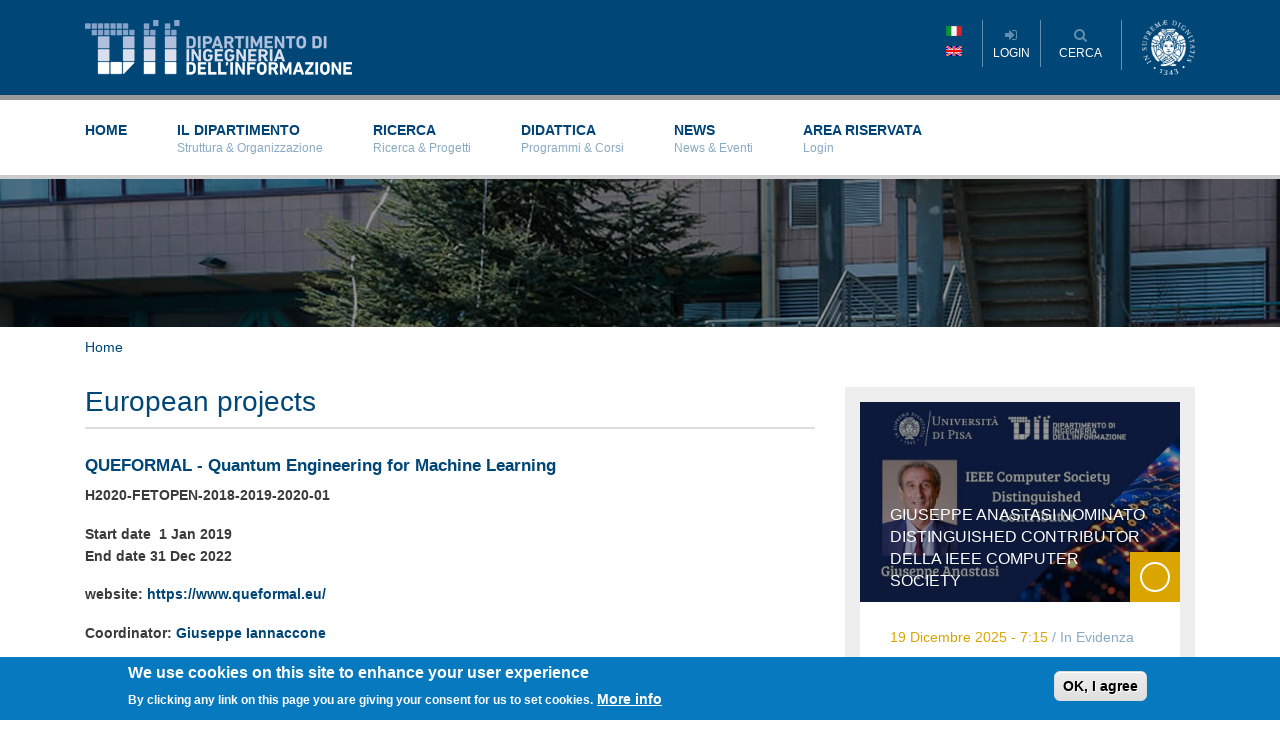

--- FILE ---
content_type: text/html; charset=utf-8
request_url: https://dii.unipi.it/research/european-projects?page=2
body_size: 9810
content:
<!DOCTYPE html PUBLIC "-//W3C//DTD XHTML+RDFa 1.0//EN"
  "http://www.w3.org/MarkUp/DTD/xhtml-rdfa-1.dtd">
<html xmlns="http://www.w3.org/1999/xhtml" xml:lang="it" version="XHTML+RDFa 1.0" dir="ltr"
  xmlns:content="http://purl.org/rss/1.0/modules/content/"
  xmlns:dc="http://purl.org/dc/terms/"
  xmlns:foaf="http://xmlns.com/foaf/0.1/"
  xmlns:og="http://ogp.me/ns#"
  xmlns:rdfs="http://www.w3.org/2000/01/rdf-schema#"
  xmlns:sioc="http://rdfs.org/sioc/ns#"
  xmlns:sioct="http://rdfs.org/sioc/types#"
  xmlns:skos="http://www.w3.org/2004/02/skos/core#"
  xmlns:xsd="http://www.w3.org/2001/XMLSchema#">

<head profile="http://www.w3.org/1999/xhtml/vocab">
  <meta http-equiv="Content-Type" content="text/html; charset=utf-8" />
<meta name="Generator" content="Drupal 7 (http://drupal.org)" />
<link rel="alternate" type="application/rss+xml" title="RSS - European projects" href="https://dii.unipi.it/taxonomy/term/53/feed" />
<link rel="canonical" href="/research/european-projects" />
<link rel="shortlink" href="/taxonomy/term/53" />
<meta about="/research/european-projects" typeof="skos:Concept" property="rdfs:label skos:prefLabel" content="European projects" />
<link rel="shortcut icon" href="https://dii.unipi.it/sites/default/files/favicon.png" type="image/png" />
  <title>European projects | Dipartimento di Ingegneria dell&#039;Informazione</title>
  <link type="text/css" rel="stylesheet" href="https://dii.unipi.it/sites/default/files/css/css_xE-rWrJf-fncB6ztZfd2huxqgxu4WO-qwma6Xer30m4.css" media="all" />
<link type="text/css" rel="stylesheet" href="https://dii.unipi.it/sites/default/files/css/css_CBlSeJr88nGnkgImfPqZFXE0PIaXBxhtpm-0ZfeoaMU.css" media="all" />
<link type="text/css" rel="stylesheet" href="https://dii.unipi.it/sites/default/files/css/css_PGbJgHCUCBf4dg7K9Kt8aAwsApndP4GZ9RuToPy3-Fk.css" media="all" />
<link type="text/css" rel="stylesheet" href="https://cdnjs.cloudflare.com/ajax/libs/font-awesome/4.4.0/css/font-awesome.min.css" media="all" />
<link type="text/css" rel="stylesheet" href="https://dii.unipi.it/sites/default/files/css/css_TuXVquYXaO49AWKusAK1qaDIVeroc0QythhJE45ybaI.css" media="all" />
<style type="text/css" media="all">
<!--/*--><![CDATA[/*><!--*/
#sliding-popup.sliding-popup-bottom,#sliding-popup.sliding-popup-bottom .eu-cookie-withdraw-banner,.eu-cookie-withdraw-tab{background:#0779bf;}#sliding-popup.sliding-popup-bottom.eu-cookie-withdraw-wrapper{background:transparent}#sliding-popup .popup-content #popup-text h1,#sliding-popup .popup-content #popup-text h2,#sliding-popup .popup-content #popup-text h3,#sliding-popup .popup-content #popup-text p,.eu-cookie-compliance-secondary-button,.eu-cookie-withdraw-tab{color:#fff !important;}.eu-cookie-withdraw-tab{border-color:#fff;}.eu-cookie-compliance-more-button{color:#fff !important;}

/*]]>*/-->
</style>
<link type="text/css" rel="stylesheet" href="https://dii.unipi.it/sites/default/files/css/css_AGndBlAWCPCjbPx94OwY2kPtoKcayJ6c8XDizjYVKnI.css" media="all" />
<link type="text/css" rel="stylesheet" href="https://dii.unipi.it/sites/default/files/css/css_2THG1eGiBIizsWFeexsNe1iDifJ00QRS9uSd03rY9co.css" media="print" />

<!--[if lte IE 7]>
<link type="text/css" rel="stylesheet" href="https://dii.unipi.it/sites/all/themes/unipix/css/ie.css?sf4cdq" media="all" />
<![endif]-->

<!--[if IE 6]>
<link type="text/css" rel="stylesheet" href="https://dii.unipi.it/sites/all/themes/unipix/css/ie6.css?sf4cdq" media="all" />
<![endif]-->
  <script type="text/javascript" src="//code.jquery.com/jquery-1.12.4.min.js"></script>
<script type="text/javascript">
<!--//--><![CDATA[//><!--
window.jQuery || document.write("<script src='/sites/all/modules/jquery_update/replace/jquery/1.12/jquery.min.js'>\x3C/script>")
//--><!]]>
</script>
<script type="text/javascript" src="https://dii.unipi.it/sites/default/files/js/js_GOikDsJOX04Aww72M-XK1hkq4qiL_1XgGsRdkL0XlDo.js"></script>
<script type="text/javascript" src="https://dii.unipi.it/sites/default/files/js/js_WwwX68M9x5gJGdauMeCoSQxOzb1Ebju-30k5FFWQeH0.js"></script>
<script type="text/javascript" src="https://dii.unipi.it/sites/default/files/js/js_R9UbiVw2xuTUI0GZoaqMDOdX0lrZtgX-ono8RVOUEVc.js"></script>
<script type="text/javascript" src="https://dii.unipi.it/sites/default/files/js/js_JEHoIinQa9kJxjaaL_BPh09w1rHMRAgboAuv0D2LFxQ.js"></script>
<script type="text/javascript" src="https://dii.unipi.it/sites/default/files/js/js_hcOKH4f2Wy82Bxx68U2FjO3qDJBP2FeOV2fpzsbGM2s.js"></script>
<script type="text/javascript">
<!--//--><![CDATA[//><!--
jQuery.extend(Drupal.settings, {"basePath":"\/","pathPrefix":"","setHasJsCookie":0,"ajaxPageState":{"theme":"unipix","theme_token":"TciSLff7rGejZ8mWx6nGS9oIwpbDFmChduzDr-N1c0w","js":{"0":1,"1":1,"sites\/all\/modules\/eu_cookie_compliance\/js\/eu_cookie_compliance.js":1,"\/\/code.jquery.com\/jquery-1.12.4.min.js":1,"2":1,"misc\/jquery-extend-3.4.0.js":1,"misc\/jquery-html-prefilter-3.5.0-backport.js":1,"misc\/jquery.once.js":1,"misc\/drupal.js":1,"sites\/all\/modules\/jquery_update\/js\/jquery_browser.js":1,"sites\/all\/modules\/jquery_update\/replace\/ui\/external\/jquery.cookie.js":1,"misc\/form-single-submit.js":1,"sites\/all\/modules\/admin_menu\/admin_devel\/admin_devel.js":1,"public:\/\/languages\/it_8BsoOnb_iuBI6h9UTERD5ahepshAtewePQ5zHp9T5Xk.js":1,"sites\/all\/modules\/tb_megamenu\/js\/tb-megamenu-frontend.js":1,"sites\/all\/modules\/tb_megamenu\/js\/tb-megamenu-touch.js":1,"sites\/all\/modules\/responsive_menus\/styles\/responsive_menus_simple\/js\/responsive_menus_simple.js":1,"sites\/all\/themes\/unipix\/js\/modernizr.custom.js":1,"sites\/all\/themes\/unipix\/js\/bootstrap.min.js":1,"sites\/all\/themes\/unipix\/js\/superfish.js":1,"sites\/all\/themes\/unipix\/js\/jquery.navgoco.js":1,"sites\/all\/themes\/unipix\/js\/custom.js":1},"css":{"modules\/system\/system.base.css":1,"modules\/system\/system.menus.css":1,"modules\/system\/system.messages.css":1,"modules\/system\/system.theme.css":1,"modules\/comment\/comment.css":1,"sites\/all\/modules\/date\/date_api\/date.css":1,"sites\/all\/modules\/date\/date_popup\/themes\/datepicker.1.7.css":1,"modules\/field\/theme\/field.css":1,"modules\/node\/node.css":1,"modules\/search\/search.css":1,"modules\/user\/user.css":1,"sites\/all\/modules\/youtube\/css\/youtube.css":1,"sites\/all\/modules\/views\/css\/views.css":1,"sites\/all\/modules\/ckeditor\/css\/ckeditor.css":1,"sites\/all\/modules\/ctools\/css\/ctools.css":1,"https:\/\/cdnjs.cloudflare.com\/ajax\/libs\/font-awesome\/4.4.0\/css\/font-awesome.min.css":1,"sites\/all\/modules\/tb_megamenu\/css\/bootstrap.css":1,"sites\/all\/modules\/tb_megamenu\/css\/base.css":1,"sites\/all\/modules\/tb_megamenu\/css\/compatibility.css":1,"sites\/all\/modules\/eu_cookie_compliance\/css\/eu_cookie_compliance.css":1,"sites\/all\/modules\/responsive_menus\/styles\/responsive_menus_simple\/css\/responsive_menus_simple.css":1,"modules\/taxonomy\/taxonomy.css":1,"0":1,"sites\/all\/themes\/unipix\/css\/bootstrap.css":1,"sites\/all\/themes\/unipix\/css\/font-awesome.css":1,"sites\/all\/themes\/unipix\/css\/responsive_menus_simple.css":1,"sites\/all\/themes\/unipix\/css\/jquery.navgoco.css":1,"sites\/all\/themes\/unipix\/css\/superfish.css":1,"sites\/all\/themes\/unipix\/css\/layout.css":1,"sites\/all\/themes\/unipix\/css\/style.css":1,"sites\/all\/themes\/unipix\/css\/menu.css":1,"sites\/all\/themes\/unipix\/css\/color.css":1,"sites\/all\/themes\/unipix\/css\/responsive.css":1,"sites\/all\/themes\/unipix\/css\/custom.css":1,"sites\/all\/themes\/unipix\/css\/print.css":1,"sites\/all\/themes\/unipix\/css\/ie.css":1,"sites\/all\/themes\/unipix\/css\/ie6.css":1}},"eu_cookie_compliance":{"popup_enabled":true,"popup_agreed_enabled":false,"popup_hide_agreed":false,"popup_clicking_confirmation":true,"popup_scrolling_confirmation":false,"popup_html_info":"\u003Cdiv\u003E\n  \u003Cdiv class=\u0022popup-content info\u0022\u003E\n    \u003Cdiv id=\u0022popup-text\u0022\u003E\n      \u003Ch2\u003EWe use cookies on this site to enhance your user experience\u003C\/h2\u003E\n\u003Cp\u003EBy clicking any link on this page you are giving your consent for us to set cookies.\u003C\/p\u003E\n              \u003Cbutton type=\u0022button\u0022 class=\u0022find-more-button eu-cookie-compliance-more-button\u0022\u003EMore info\u003C\/button\u003E\n          \u003C\/div\u003E\n    \u003Cdiv id=\u0022popup-buttons\u0022\u003E\n      \u003Cbutton type=\u0022button\u0022 class=\u0022agree-button eu-cookie-compliance-default-button\u0022\u003EOK, I agree\u003C\/button\u003E\n          \u003C\/div\u003E\n  \u003C\/div\u003E\n\u003C\/div\u003E","use_mobile_message":false,"mobile_popup_html_info":"\u003Cdiv\u003E\n  \u003Cdiv class=\u0022popup-content info\u0022\u003E\n    \u003Cdiv id=\u0022popup-text\u0022\u003E\n                    \u003Cbutton type=\u0022button\u0022 class=\u0022find-more-button eu-cookie-compliance-more-button\u0022\u003EMore info\u003C\/button\u003E\n          \u003C\/div\u003E\n    \u003Cdiv id=\u0022popup-buttons\u0022\u003E\n      \u003Cbutton type=\u0022button\u0022 class=\u0022agree-button eu-cookie-compliance-default-button\u0022\u003EOK, I agree\u003C\/button\u003E\n          \u003C\/div\u003E\n  \u003C\/div\u003E\n\u003C\/div\u003E\n","mobile_breakpoint":"768","popup_html_agreed":"\u003Cdiv\u003E\n  \u003Cdiv class=\u0022popup-content agreed\u0022\u003E\n    \u003Cdiv id=\u0022popup-text\u0022\u003E\n      \u003Ch2\u003EThank you for accepting cookies\u003C\/h2\u003E\n\u003Cp\u003EYou can now hide this message or find out more about cookies.\u003C\/p\u003E\n    \u003C\/div\u003E\n    \u003Cdiv id=\u0022popup-buttons\u0022\u003E\n      \u003Cbutton type=\u0022button\u0022 class=\u0022hide-popup-button eu-cookie-compliance-hide-button\u0022\u003ENascondi\u003C\/button\u003E\n              \u003Cbutton type=\u0022button\u0022 class=\u0022find-more-button eu-cookie-compliance-more-button-thank-you\u0022 \u003EMore info\u003C\/button\u003E\n          \u003C\/div\u003E\n  \u003C\/div\u003E\n\u003C\/div\u003E","popup_use_bare_css":false,"popup_height":"auto","popup_width":"100%","popup_delay":1000,"popup_link":"\/","popup_link_new_window":1,"popup_position":null,"popup_language":"it","store_consent":false,"better_support_for_screen_readers":0,"reload_page":0,"domain":"","popup_eu_only_js":0,"cookie_lifetime":100,"cookie_session":false,"disagree_do_not_show_popup":0,"method":"default","whitelisted_cookies":"","withdraw_markup":"\u003Cbutton type=\u0022button\u0022 class=\u0022eu-cookie-withdraw-tab\u0022\u003EPrivacy settings\u003C\/button\u003E\n\u003Cdiv class=\u0022eu-cookie-withdraw-banner\u0022\u003E\n  \u003Cdiv class=\u0022popup-content info\u0022\u003E\n    \u003Cdiv id=\u0022popup-text\u0022\u003E\n      \u003Ch2\u003EWe use cookies on this site to enhance your user experience\u003C\/h2\u003E\n\u003Cp\u003EYou have given your consent for us to set cookies.\u003C\/p\u003E\n    \u003C\/div\u003E\n    \u003Cdiv id=\u0022popup-buttons\u0022\u003E\n      \u003Cbutton type=\u0022button\u0022 class=\u0022eu-cookie-withdraw-button\u0022\u003EWithdraw consent\u003C\/button\u003E\n    \u003C\/div\u003E\n  \u003C\/div\u003E\n\u003C\/div\u003E\n","withdraw_enabled":false},"responsive_menus":[{"toggler_text":"\u2630 Menu","selectors":["#main-menu"],"media_size":"768","media_unit":"px","absolute":"1","remove_attributes":"1","responsive_menus_style":"responsive_menus_simple"}],"urlIsAjaxTrusted":{"\/research\/european-projects?page=2":true},"pathToTheme":"sites\/all\/themes\/unipix"});
//--><!]]>
</script>
</head>
<body class="html not-front not-logged-in no-sidebars page-taxonomy page-taxonomy-term page-taxonomy-term- page-taxonomy-term-53 footer-columns" >
  <div id="skip-link">
    <a href="#main-content" class="element-invisible element-focusable">Salta al contenuto principale</a>
  </div>
    
<div id="header">
	<div class="container">
		<div class="row clearfix">
			<div class="col-xs-12 col-sm-6 col-md-4">
								  <a href="/" title="Home" rel="home" id="logo">
				    <img src="https://dii.unipi.it/sites/all/themes/unipix/logo.png" alt="Home" />
				  </a>
							</div>
			<div class="col-xs-12 col-sm-6 col-md-8">
				<div class="cherubino">
					<a target="_blank" href="http://www.unipi.it" title="Universit&agrave; di Pisa"><img src="/sites/all/themes/unipix/images/cherubino.png" alt="Universit&agrave; di Pisa"/></a>
				</div>
									<nav id="top-nav" class="pull-right clearfix">
					<div class="inside">
						  <div class="region region-header">
    <div id="block-menu-menu-top-menu">
		<ul id="top-menu" class="clearfix"><li ><a href="/user/login" title=""><i class="fa fa-sign-in"></i><span>Login</span></a></li></ul></div>
<div class="unipix-search-box">
	<a class="toggle-search-box" href="#"><i class="fa fa-search"></i><span>cerca</span></a>
	<div id="block-search-form">
	<form action="/research/european-projects?page=2" method="post" id="search-block-form" accept-charset="UTF-8"><div><div class="container-inline">
      <h2 class="element-invisible">Form di ricerca</h2>
    <div class="form-item form-type-textfield form-item-search-block-form">
  <label class="element-invisible" for="edit-search-block-form--2">Cerca </label>
 <input title="Inserisci i termini da cercare." type="text" id="edit-search-block-form--2" name="search_block_form" value="" size="15" maxlength="128" class="form-text" />
</div>
<div class="form-actions form-wrapper" id="edit-actions"><input type="submit" id="edit-submit" name="op" value="Cerca" class="form-submit" /></div><input type="hidden" name="form_build_id" value="form-aLEOgSb6yTaBjMLxeu4zpNLCuBY6r4IXCG6nGMx_mBU" />
<input type="hidden" name="form_id" value="search_block_form" />
</div>
</div></form></div>
  </div>
											</div>
				</nav>
				<div style="float:right; margin-right: 20px">
					<a href="/"><img width="16" height="10" src="/sites/all/themes/unipix/images/flag-it.png"/></a><br/>
					<a href="/en/"><img width="16" height="10" src="/sites/all/themes/unipix/images/flag-en.png"/></a>
				</div>
			</div>
		</div>
	</div>

</div>

<div id="globalmenu-region">
	<div class="container">
		<div class="row clearfix">
			<div class="col-md-12">
				  <div class="region region-globalmenu">
    <div id="block-tb-megamenu-main-menu" class="block block-tb-megamenu">

				
	<div class="content">
		<div class="row">
    <div class="col-md-12 col-sm-12 col-sx-12">
        <nav id="main-nav">
            <ul id="main-menu" class="clearfix">
    <li >
    <a href="/">
        Home                    <span class="menu-description">&nbsp;</span>
            </a>
    </li>

<li >
    <a href="/node/1088">
        Il Dipartimento                    <span class="menu-description">Struttura & Organizzazione</span>
            </a>
    <ul>
    <li >
    <a href="/node/1088">
        Descrizione            </a>
    </li>

<li >
    <a href="/people">
        Persone            </a>
    </li>

<li >
    <a href="/organizzazione">
        Organizzazione            </a>
    </li>

<li >
    <a href="/node/1193">
        Documenti            </a>
    </li>

<li >
    <a href="https://www.dii.unipi.it/node/1485">
        Dove siamo            </a>
    </li>
</ul>
</li>

<li >
    <a href="/research/research-activities">
        Ricerca                    <span class="menu-description">Ricerca & Progetti</span>
            </a>
    <ul>
    <li >
    <a href="/research/research-activities">
        Aree di Ricerca e Laboratori            </a>
    </li>

<li >
    <a href="/node/1149">
        Progetti            </a>
    </li>

<li >
    <a href="/node/2716/">
        Centro di Competenza per Industria 5.0            </a>
    </li>

<li >
    <a href="https://www.dii.unipi.it/node/1412">
        Spinoff            </a>
    </li>
</ul>
</li>

<li >
    <a href="/didattica">
        Didattica                    <span class="menu-description">Programmi & Corsi</span>
            </a>
    <ul>
    <li >
    <a href="/corsi-di-dottorato">
        Dottorato            </a>
    </li>

<li >
    <a href="/node/1091">
        Summer Schools            </a>
    </li>

<li >
    <a href="/corsi-di-laurea-magistrale">
        Laurea Magistrale            </a>
    </li>

<li >
    <a href="/corsi-di-laurea-triennale">
        Laurea Triennale            </a>
    </li>

<li >
    <a href="/node/2399/">
         Doppio titolo con University of Illinois Chicago            </a>
    </li>

<li >
    <a href="http://cybersecuritymaster.it/">
        CyberSecurity Master            </a>
    </li>

<li >
    <a href="/people/ricevimenti-e-tutorato">
        Orari di Ricevimento            </a>
    </li>
</ul>
</li>

<li >
    <a href="/news">
        News                    <span class="menu-description">News & Eventi</span>
            </a>
    <ul>
    <li >
    <a href="/news">
        News            </a>
    </li>

<li >
    <a href="/news/in-the-media">
        Press            </a>
    </li>

<li >
    <a href="/news/events">
        Eventi            </a>
    </li>

<li >
    <a href="/bandi">
        Bandi            </a>
    </li>

<li >
    <a href="https://www.dii.unipi.it/video">
        Video            </a>
    </li>
</ul>
</li>

<li >
    <a href="/area-riservata">
        Area Riservata                    <span class="menu-description">Login</span>
            </a>
    </li>
</ul>
        </nav>
    </div>
</div>
	</div>
</div>
  </div>
			</div>
		</div>
	</div>
</div>
	



<div class="page-title-header">
	<div class="mask"> </div>
	<div class="container">
		<div class="row clearfix">
			<div class="col-md-12">
				
				<h1></h1>
				
				
			</div>
		</div>
	</div>
</div>


	<div class="container">
		<div class="row clearfix">
			<div class="col-md-12">
				
				<div id="breadcrumb"><h2 class="element-invisible">Tu sei qui</h2><div class="breadcrumb"><span class="inline odd first last"><a href="/">Home</a></span></div></div>
			</div>
		</div>
	</div>

<div class="container">
	<div class="row">
	
				

		<div class="col-sm-8">
			
						
						
		    <div id="content" class="column">
				<a id="main-content"></a>
				<h1 class="title">European projects</h1>
				
								<div class="tabs">
				  				</div>
																  <div class="region region-content">
    <div id="block-system-main" class="block block-system">

				
	<div class="content">
		<div class="term-listing-heading"><div id="taxonomy-term-53" class="taxonomy-term vocabulary-category-research">

  
  <div class="content">
      </div>

</div>
</div><div id="node-1319" class="node node-research node-promoted node-teaser clearfix" about="/node/1319" typeof="sioc:Item foaf:Document">

        <h2>
      <a href="/node/1319">QUEFORMAL - Quantum Engineering for Machine Learning</a>
    </h2>
    <span property="dc:title" content="QUEFORMAL - Quantum Engineering for Machine Learning" class="rdf-meta element-hidden"></span><span property="sioc:num_replies" content="0" datatype="xsd:integer" class="rdf-meta element-hidden"></span>
  
  <div class="content clearfix">
    <div class="field field-name-body field-type-text-with-summary field-label-hidden"><div class="field-items"><div class="field-item even" property="content:encoded"><p><strong>H2020-FETOPEN-2018-2019-2020-01 </strong></p>
<p><strong>Start date  1 Jan 2019<br />
End date 31 Dec 2022</strong></p>
<p><strong>website: <a href="https://www.queformal.eu/">https://www.queformal.eu/</a></strong></p>
<p><b>Coordinator: <a href="https://www.dii.unipi.it/user/58">Giuseppe Iannaccone</a></b></p>
<p> </p></div></div></div>  </div>

      <div class="link-wrapper">
      <ul class="links inline"><li class="node-readmore first last"><a href="/node/1319" rel="tag" title="QUEFORMAL - Quantum Engineering for Machine Learning">Leggi tutto<span class="element-invisible"> su QUEFORMAL - Quantum Engineering for Machine Learning</span></a></li>
</ul>    </div>
  
  
</div>
<div id="node-1318" class="node node-research node-teaser clearfix" about="/node/1318" typeof="sioc:Item foaf:Document">

        <h2>
      <a href="/node/1318">WASP - Wearable Applications enabled by electronics Systems on Paper</a>
    </h2>
    <span property="dc:title" content="WASP - Wearable Applications enabled by electronics Systems on Paper" class="rdf-meta element-hidden"></span><span property="sioc:num_replies" content="0" datatype="xsd:integer" class="rdf-meta element-hidden"></span>
  
  <div class="content clearfix">
    <div class="field field-name-body field-type-text-with-summary field-label-hidden"><div class="field-items"><div class="field-item even" property="content:encoded"><p><strong>H2020-ICT-2018-2 </strong></p>
<p><strong>Start date 1 Jan 2019<br />
End date 30 June 2022</strong></p>
<p>The WASP project aims at bringing the much-needed step change in flexible and wearable electronics by developing a new industrially driven enabling printing technology for the definition of electronic devices and circuits on paper, a flexible and foldable substrate, which is low cost, disposable, biodegradable, easily obtainable in nature and compatible with high speed roll-to-roll processes.</p></div></div></div>  </div>

      <div class="link-wrapper">
      <ul class="links inline"><li class="node-readmore first last"><a href="/node/1318" rel="tag" title="WASP - Wearable Applications enabled by electronics Systems on Paper">Leggi tutto<span class="element-invisible"> su WASP - Wearable Applications enabled by electronics Systems on Paper</span></a></li>
</ul>    </div>
  
  
</div>
<div id="node-1841" class="node node-research node-teaser clearfix" about="/node/1841" typeof="sioc:Item foaf:Document">

        <h2>
      <a href="/node/1841">REACTION </a>
    </h2>
    <span property="dc:title" content="REACTION " class="rdf-meta element-hidden"></span><span property="sioc:num_replies" content="0" datatype="xsd:integer" class="rdf-meta element-hidden"></span>
  
  <div class="content clearfix">
    <div class="field field-name-body field-type-text-with-summary field-label-hidden"><div class="field-items"><div class="field-item even" property="content:encoded"><p><strong>H2020-ECSEL-2017-1-IA-two-stage </strong></p>
<p><strong>Start date 01/11/2018<br />
End date 30/04/2022</strong></p>
<p><strong>Website: <a href="http://www.reaction-ecsel.eu/">http://www.reaction-ecsel.eu/</a> </strong></p></div></div></div>  </div>

      <div class="link-wrapper">
      <ul class="links inline"><li class="node-readmore first last"><a href="/node/1841" rel="tag" title="REACTION ">Leggi tutto<span class="element-invisible"> su REACTION </span></a></li>
</ul>    </div>
  
  
</div>
<div id="node-1282" class="node node-research node-promoted node-teaser clearfix" about="/node/1282" typeof="sioc:Item foaf:Document">

        <h2>
      <a href="/node/1282">R3 - PowerUp</a>
    </h2>
    <span property="dc:title" content="R3 - PowerUp" class="rdf-meta element-hidden"></span><span property="sioc:num_replies" content="0" datatype="xsd:integer" class="rdf-meta element-hidden"></span>
  
  <div class="content clearfix">
    <div class="field field-name-body field-type-text-with-summary field-label-hidden"><div class="field-items"><div class="field-item even" property="content:encoded"><p><strong>ECSEL-2016-2 </strong></p>
<p><strong>Start Date November, 1 2017<br />
End Date April 30, 2023</strong></p>
<p><a href="https://www.ecsel.eu/projects/r3-powerup">https://www.ecsel.eu/projects/r3-powerup</a></p>
<p>Smart power ICs are key enabling components for applications in which Europe is playing a leading role: from mid-power automotive, to industrial power, battery management systems for HEV, FEV and electric bikes, domotics, LED lighting for both indoor and outdoor, computer and industrial peripherals.</p></div></div></div>  </div>

      <div class="link-wrapper">
      <ul class="links inline"><li class="node-readmore first last"><a href="/node/1282" rel="tag" title="R3 - PowerUp">Leggi tutto<span class="element-invisible"> su R3 - PowerUp</span></a></li>
</ul>    </div>
  
  
</div>
<div id="node-1226" class="node node-research node-teaser clearfix" about="/node/1226" typeof="sioc:Item foaf:Document">

        <h2>
      <a href="/node/1226">PEP2D - Printable Electronics on Paper through 2D materials based inks</a>
    </h2>
    <span property="dc:title" content="PEP2D - Printable Electronics on Paper through 2D materials based inks" class="rdf-meta element-hidden"></span><span property="sioc:num_replies" content="0" datatype="xsd:integer" class="rdf-meta element-hidden"></span>
  
  <div class="content clearfix">
    <div class="field field-name-body field-type-text-with-summary field-label-hidden"><div class="field-items"><div class="field-item even" property="content:encoded"><p><strong>ERC-2017-COG - ERC Consolidator Grant <br />
Start Date March 1, 2018<br />
End Date February 28, 2023</strong></p>
<p><a href="https://cordis.europa.eu/project/rcn/214070_it.html">https://cordis.europa.eu/project/rcn/214070_it.html</a></p></div></div></div>  </div>

      <div class="link-wrapper">
      <ul class="links inline"><li class="node-readmore first last"><a href="/node/1226" rel="tag" title="PEP2D - Printable Electronics on Paper through 2D materials based inks">Leggi tutto<span class="element-invisible"> su PEP2D - Printable Electronics on Paper through 2D materials based inks</span></a></li>
</ul>    </div>
  
  
</div>
<div id="node-1217" class="node node-research node-teaser clearfix" about="/node/1217" typeof="sioc:Item foaf:Document">

        <h2>
      <a href="/node/1217">EUMarineRobots- Marine robotics research infrastructure network</a>
    </h2>
    <span property="dc:title" content="EUMarineRobots- Marine robotics research infrastructure network" class="rdf-meta element-hidden"></span><span property="sioc:num_replies" content="0" datatype="xsd:integer" class="rdf-meta element-hidden"></span>
  
  <div class="content clearfix">
    <div class="field field-name-body field-type-text-with-summary field-label-hidden"><div class="field-items"><div class="field-item even" property="content:encoded"><p><strong>INFRAIA-02-2017 </strong></p>
<p><strong>Start Date 1 Mar 2018<br />
End Date 30 Nov 2021</strong></p>
<p><a href="https://cordis.europa.eu/project/rcn/212588_it.html">https://www.eumarinerobots.eu/</a></p></div></div></div>  </div>

      <div class="link-wrapper">
      <ul class="links inline"><li class="node-readmore first last"><a href="/node/1217" rel="tag" title="EUMarineRobots- Marine robotics research infrastructure network">Leggi tutto<span class="element-invisible"> su EUMarineRobots- Marine robotics research infrastructure network</span></a></li>
</ul>    </div>
  
  
</div>
<div id="node-1216" class="node node-research node-teaser clearfix" about="/node/1216" typeof="sioc:Item foaf:Document">

        <h2>
      <a href="/node/1216">EUROPEAN PROCESSOR INITIATIVE  (EPI)</a>
    </h2>
    <span property="dc:title" content="EUROPEAN PROCESSOR INITIATIVE  (EPI)" class="rdf-meta element-hidden"></span><span property="sioc:num_replies" content="0" datatype="xsd:integer" class="rdf-meta element-hidden"></span>
  
  <div class="content clearfix">
    <div class="field field-name-body field-type-text-with-summary field-label-hidden"><div class="field-items"><div class="field-item even" property="content:encoded"><p><strong>H2020-SGA-LPMT-2018</strong></p>
<p><strong>Start date:  01 Dec 2018<br />
End date: 30 Nov 2021</strong></p>
<p>The European Processor Initiative (EPI) gets together 23 partners from 10 European countries, with the aim to bring to the market a low power microprocessor.</p>
<p>The EPI SGA1 project will be the first phase of the European Processor Initiative FPA, whose aim is to design and implement a roadmap for a new family of low-power European processors for extreme scale computing, high-performance Big-Data and a range of emerging applications. </p>
<p> </p></div></div></div>  </div>

      <div class="link-wrapper">
      <ul class="links inline"><li class="node-readmore first last"><a href="/node/1216" rel="tag" title="EUROPEAN PROCESSOR INITIATIVE  (EPI)">Leggi tutto<span class="element-invisible"> su EUROPEAN PROCESSOR INITIATIVE  (EPI)</span></a></li>
</ul>    </div>
  
  
</div>
<div id="node-1213" class="node node-research node-teaser clearfix" about="/node/1213" typeof="sioc:Item foaf:Document">

        <h2>
      <a href="/node/1213">CyberWISER - Civil Cyber Range Platform for a novel approach to cybersecurity threats simulation and professional training</a>
    </h2>
    <span property="dc:title" content="CyberWISER - Civil Cyber Range Platform for a novel approach to cybersecurity threats simulation and professional training" class="rdf-meta element-hidden"></span><span property="sioc:num_replies" content="0" datatype="xsd:integer" class="rdf-meta element-hidden"></span>
  
  <div class="content clearfix">
    <div class="field field-name-body field-type-text-with-summary field-label-hidden"><div class="field-items"><div class="field-item even" property="content:encoded"><p><strong>H2020-DS-2016-2017 </strong></p>
<p><strong>Start Date 01 Sept 2018<br />
End Date 28 Feb 2021</strong></p>
<p><strong><a href="http://www.cyberwiser.eu">www.cyberwiser.eu</a></strong></p></div></div></div>  </div>

      <div class="link-wrapper">
      <ul class="links inline"><li class="node-readmore first last"><a href="/node/1213" rel="tag" title="CyberWISER - Civil Cyber Range Platform for a novel approach to cybersecurity threats simulation and professional training">Leggi tutto<span class="element-invisible"> su CyberWISER - Civil Cyber Range Platform for a novel approach to cybersecurity threats simulation and professional training</span></a></li>
</ul>    </div>
  
  
</div>
<div id="node-1212" class="node node-research node-teaser clearfix" about="/node/1212" typeof="sioc:Item foaf:Document">

        <h2>
      <a href="/node/1212">Auto-Drive - Advancing fail-aware, fail-safe, and fail- operational electronic components, systems, and architectures for fully automated driving to make future mobility safer, affordable, and end-user acceptable</a>
    </h2>
    <span property="dc:title" content="Auto-Drive - Advancing fail-aware, fail-safe, and fail- operational electronic components, systems, and architectures for fully automated driving to make future mobility safer, affordable, and end-user acceptable" class="rdf-meta element-hidden"></span><span property="sioc:num_replies" content="0" datatype="xsd:integer" class="rdf-meta element-hidden"></span>
  
  <div class="content clearfix">
    <div class="field field-name-body field-type-text-with-summary field-label-hidden"><div class="field-items"><div class="field-item even" property="content:encoded"><p><strong>H2020-ECSEL- 2016-1- RIA- Two Stages </strong></p>
<p><strong>Start Date 01 mag 2017<br />
End date 31 October 2020</strong></p>
<p><strong><a href="https://autodrive-project.eu/">https://autodrive-project.eu/</a></strong></p></div></div></div>  </div>

      <div class="link-wrapper">
      <ul class="links inline"><li class="node-readmore first last"><a href="/node/1212" rel="tag" title="Auto-Drive - Advancing fail-aware, fail-safe, and fail- operational electronic components, systems, and architectures for fully automated driving to make future mobility safer, affordable, and end-user acceptable">Leggi tutto<span class="element-invisible"> su Auto-Drive - Advancing fail-aware, fail-safe, and fail- operational electronic components, systems, and architectures for fully automated driving to make future mobility safer, affordable, and end-user acceptable</span></a></li>
</ul>    </div>
  
  
</div>
<div id="node-1284" class="node node-research node-promoted node-teaser clearfix" about="/node/1284" typeof="sioc:Item foaf:Document">

        <h2>
      <a href="/node/1284">TETRAMAX - Technology Transfer via Multinational Application Experiments </a>
    </h2>
    <span property="dc:title" content="TETRAMAX - Technology Transfer via Multinational Application Experiments " class="rdf-meta element-hidden"></span><span property="sioc:num_replies" content="0" datatype="xsd:integer" class="rdf-meta element-hidden"></span>
  
  <div class="content clearfix">
    <div class="field field-name-body field-type-text-with-summary field-label-hidden"><div class="field-items"><div class="field-item even" property="content:encoded"><p><strong>H2020-ICT-2016-2 </strong></p>
<p><strong>Start Date 1 Sept 2017<br />
End Date 31 Dec 2021</strong></p>
<p><a href="http://www.tetramax.eu/">www.tetramax.eu/</a></p>
<p> </p></div></div></div>  </div>

      <div class="link-wrapper">
      <ul class="links inline"><li class="node-readmore first last"><a href="/node/1284" rel="tag" title="TETRAMAX - Technology Transfer via Multinational Application Experiments ">Leggi tutto<span class="element-invisible"> su TETRAMAX - Technology Transfer via Multinational Application Experiments </span></a></li>
</ul>    </div>
  
  
</div>
<h2 class="element-invisible">Pagine</h2><div class="item-list"><ul class="pager"><li class="pager-first first"><a title="Vai alla prima pagina" href="/research/european-projects">« prima</a></li>
<li class="pager-previous"><a title="Vai alla pagina precedente" href="/research/european-projects?page=1">‹ precedente</a></li>
<li class="pager-item"><a title="Vai a pagina 1" href="/research/european-projects">1</a></li>
<li class="pager-item"><a title="Vai a pagina 2" href="/research/european-projects?page=1">2</a></li>
<li class="pager-current">3</li>
<li class="pager-item"><a title="Vai a pagina 4" href="/research/european-projects?page=3">4</a></li>
<li class="pager-next"><a title="Vai alla pagina successiva" href="/research/european-projects?page=3">seguente ›</a></li>
<li class="pager-last last"><a title="Vai all&#039;ultima pagina" href="/research/european-projects?page=3">ultima »</a></li>
</ul></div>	</div>
</div>
  </div>

		    </div>

		</div>


				<div class="sidebar col-md-4">
			  <div class="region region-sidebar-right">
    <div id="block-views-news-view-evento-sidebar" class="block block-views">

				
	<div class="content">
		<div class="view view-news-view view-id-news_view view-display-id-evento_sidebar unipix-box2 view-dom-id-ea730d9c6c6ded194f3bc64a302fb04d">
        
  
  
      <div class="view-content">
        <div class="views-row views-row-1 views-row-odd views-row-first views-row-last">
    
<div class="widget ">

    <div class="widget-content">
        <article class="entry-item video-post">
            <div class="entry-thumb">
                <div class="mask"></div>
                <div class="field-content"><a href="/news/news/giuseppe-anastasi-nominato-distinguished-contributor-della-ieee-computer-society"><img typeof="foaf:Image" src="https://dii.unipi.it/sites/default/files/styles/news_responsive/public/IEEE%20Computer%20Society%20Distinguished%20Contributor%20%281%29.jpg?itok=2gVi4Mc1" width="100%" height="" alt="" /></a></div>                <h6 class="entry-title"><span class="field-content"><a href="/news/news/giuseppe-anastasi-nominato-distinguished-contributor-della-ieee-computer-society">Giuseppe Anastasi nominato Distinguished Contributor della IEEE Computer Society</a></span></h6>
                <a href="/news/news/giuseppe-anastasi-nominato-distinguished-contributor-della-ieee-computer-society" class="entry-icon"><span></span></a>
            </div>
            <div class="entry-content">

                <header class="clearfix">
                    <span class="entry-time pull-left">19 Dicembre 2025 - 7:15</span>
                    <span class="entry-meta pull-left">&nbsp;/&nbsp;</span>
                    <span class="entry-author pull-left"><a href="#">In Evidenza</a></span>
                </header>

                <p>La nomina a Distinguished Contributor (DC) premia i membri e gli affiliati della Computer Society che hanno apportato contributi tecnici significativi e continuativi alla IEEE Computer Society, alla...</p>
                <a href="/news/news/giuseppe-anastasi-nominato-distinguished-contributor-della-ieee-computer-society" class="more-link clearfix"><span class="pull-left">Leggi tutto</span><i class="fa fa-angle-right pull-left"></i></a>
            </div>
        </article>
    </div>

</div>
<!-- kopa-article-list-1-widget -->  </div>
    </div>
  
  
  
  
  
  
</div>	</div>
</div>
<div id="block-views-bandi-views-block-2" class="block block-views">

				
	<div class="content">
		<div class="view view-bandi-views view-id-bandi_views view-display-id-block_2 unipix-block list-item bandi view-dom-id-4f4e6b3817293de2233ac2d2d64da678">
            <div class="view-header">
      <div class="clearfix">
      <h4 class="title-block pull-left">Bandi</h4>
      <span class="see-more pull-right"><a href="/bandi">Vedi altro</a></span>
</div>    </div>
  
  
  
      <div class="view-content">
        <div class="list-item-box">
      
          
<h5><a href="/bandi/pubblicazione-bando-%E2%80%93-borsa-di-studio-ed-approfondimento-di-3-mesi-dal-titolo-musapoem-%E2%80%93-0">Pubblicazione Bando – Borsa di studio ed approfondimento di 3 mesi dal...</a></h5>
<span class="label">Scadenza</span>
<span class="date-display-single" property="dc:date" datatype="xsd:dateTime" content="2026-02-05T00:00:00+01:00">05 Febbraio 2026</span>
    </div>
  <div class="list-item-box">
      
          
<h5><a href="/bandi/pubblicazione-bando-%E2%80%93-borsa-di-studio-ed-approfondimento-di-3-mesi-dal-titolo-musapoem-%E2%80%93">Pubblicazione Bando – Borsa di studio ed approfondimento di 3 mesi dal...</a></h5>
<span class="label">Scadenza</span>
<span class="date-display-single" property="dc:date" datatype="xsd:dateTime" content="2026-02-04T00:00:00+01:00">04 Febbraio 2026</span>
    </div>
  <div class="list-item-box">
      
          
<h5><a href="/bandi/pubblicazione-bando-%E2%80%93-borsa-di-ricerca-di-6-mesi-dal-titolo-analisi-e-sviluppo-di-piattaforma">Pubblicazione Bando – Borsa di ricerca di 6 mesi dal titolo &quot;Anal...</a></h5>
<span class="label">Scadenza</span>
<span class="date-display-single" property="dc:date" datatype="xsd:dateTime" content="2026-01-30T00:00:00+01:00">30 Gennaio 2026</span>
    </div>
    </div>
  
  
  
  
  
  
</div>	</div>
</div>
  </div>
		</div>
				
	</div>
</div>

<div id="footer" class="clearfix">
	
	<div class="container">
		<div class="row">
			<div class="col-md-4">
				  <div class="region region-footer-firstcolumn">
    <div id="block-block-1" class="block block-block">

				
	<div class="content">
		<p><img alt="" src="/sites/default/files/logo-white.png" style="width: 75%;" /></p>

<p>Dipartimento di Ingegneria dell'Informazione<br />
Via G. Caruso 16 - 56122 - Pisa<br />
Tel +39 050 2217511 - <a href="#">info&#64dii.unipi.it</a><br />
PEC: <a href="#">ing.informazione&#64pec.unipi.it</a><br />
Info Didattica: <a href="#">didattica&#64dii.unipi.it</a><br />
P.I. 00286820501 - C.F. 80003670504</p>

<ul class="social-nav model-2 clearfix">
<li><a class="twitter" href="https://twitter.com/DII_Pisa"><i class="fa fa-twitter"></i></a></li>
<li><a class="facebook" href="https://www.facebook.com/dii.unipi.it/"><i class="fa fa-facebook"></i></a></li>
<li><a class="linkedin" href="https://www.linkedin.com/company/35703887/"><i class="fa fa-linkedin"></i></a></li>
</ul>
	</div>
</div>
  </div>
			</div>
			<div class="col-md-4">
				  <div class="region region-footer-secondcolumn">
    <div id="block-block-3" class="block block-block">

						<h2 class="block-title" >LINKS</h2>
			
	<div class="content">
		<ul>
<li><a href="http://www.unipi.it" target="_blank">Università di Pisa</a></li>
<li><a href="http://www.ing.unipi.it" target="_blank">Scuola di Ingegneria</a></li>
<li><a href="https://it.unipi.it/" target="_blank">Servizi Informatici UNIPI</a></li>
<li><a href="https://it.unipi.it/it-help/supporto-informatico-per-i-dipartimenti-e-le-scuole-docenti-studenti-tab/" target="_blank">Help Servizi Informatici</a></li>
<li><a href="https://www.dii.unipi.it/prenotazioni/" target="_blank">Servizio Prenotazione Aule</a></li>
<li><a href="https://www.studenti.unipi.it/Home.do" target="_blank">Alice, il portale dei servizi online per gli studenti</a></li>
<li><a href="http://meteo.dii.unipi.it/" target="_blank">Meteo DII</a></li>
</ul>
	</div>
</div>
  </div>
			</div>
			<div class="col-md-4">
				  <div class="region region-footer-thirdcolumn">
    <div id="block-block-2" class="block block-block">

						<h2 class="block-title" >INFO</h2>
			
	<div class="content">
		<ul>
<li><a href="https://www.dii.unipi.it/node/1191">Visiting Fellow Programme</a></li>
<li><a href="https://it.unipi.it/conf-category/credenziali-di-accesso/" target="_blank">Credeziali di Ateneo</a></li>
<li><a href="https://it.unipi.it/conf-category/posta/" target="_blank">Email</a> </li>
<li><a href="https://www.unipi.it/ateneo/organizzazione/strutture/dipartimenti/dipartimento-di-ingegneria-dellinformazione-519999/" target="_blank">Persone - Struttura DII</a></li>
<li><a href="https://matricolandosi.unipi.it/" target="_blank">Immatricolazione</a></li>
</ul>
	</div>
</div>
  </div>
			</div>
		</div>			
		<div id="bottom-footer" class="row">
			<div class="col-md-12">
				<p id="back-top" style="display: block;"><a href="#top"><i class="fa fa-arrow-up"></i></a></p>
		          <div class="region region-footer">
    <div id="block-block-4" class="block block-block">

				
	<div class="content">
		<p class="rtecenter">Copyright © 2024. All Rights Reserved.</p>
	</div>
</div>
  </div>
		        			</div>
		</div>
	</div>
</div> <!-- /#footer -->

  <script type="text/javascript">
<!--//--><![CDATA[//><!--
function euCookieComplianceLoadScripts() {}
//--><!]]>
</script>
<script type="text/javascript">
<!--//--><![CDATA[//><!--
var eu_cookie_compliance_cookie_name = "";
//--><!]]>
</script>
<script type="text/javascript" src="https://dii.unipi.it/sites/default/files/js/js_2lJC5gTZ8B3-P19n2LPEd0viiCEmLJ5gcIAFYex1r0U.js"></script>
</body>
</html>
